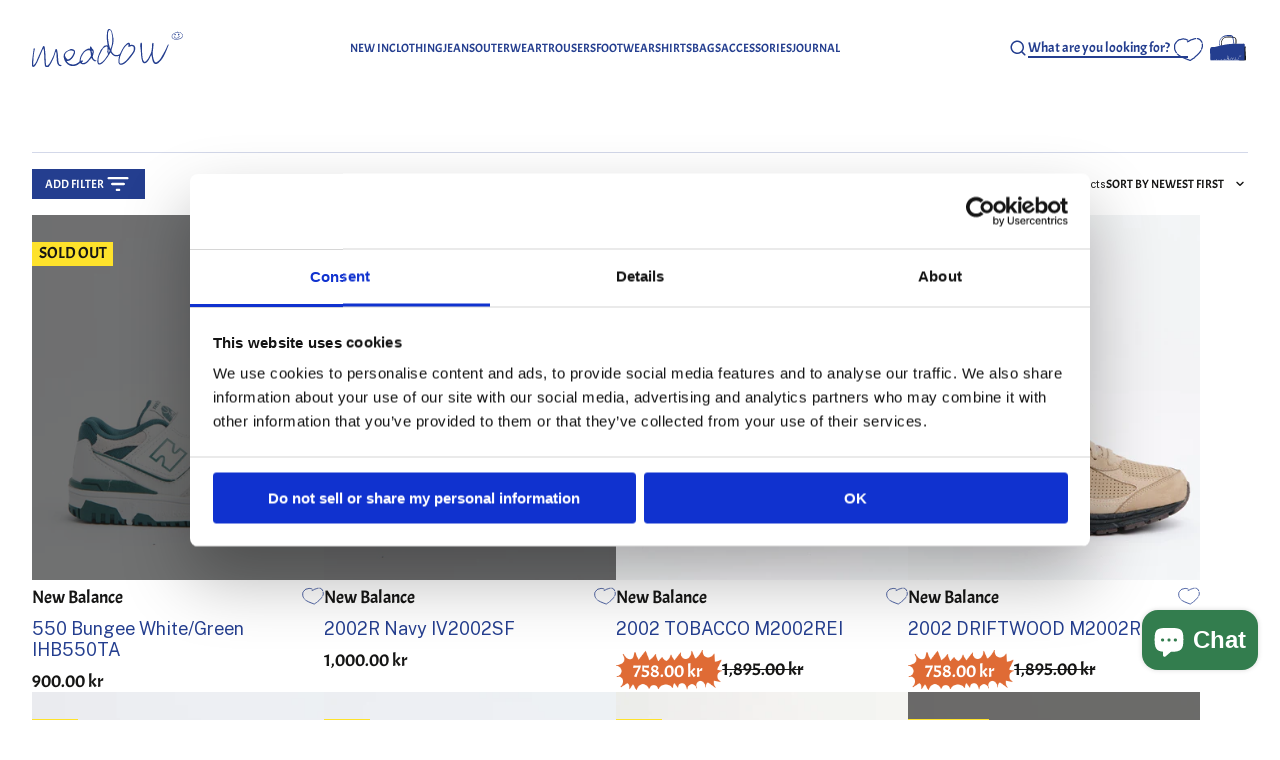

--- FILE ---
content_type: text/css
request_url: https://www.meadowweb.com/cdn/shop/t/43/assets/seo-section.css?v=162042799855743663771716283627
body_size: -460
content:
.seo_text{position:relative!important}.seo_text_wrap{position:relative!important;z-index:1!important;padding:0 7.5rem!important}.seo_text h2,.seo_text h3,.seo_text h4{color:#243e8f!important;font-size:2rem!important;margin-bottom:.5rem!important}.seo_text h2:not(:first-child),.seo_text h3:not(:first-child),.seo_text h4:not(:first-child){margin-top:2.5rem!important}.seo_text p,.seo_text ul,.seo_text ol{font-family:Public Sans!important;font-size:clamp(18px,1.2rem,1.2rem)!important;line-height:1.4!important}.seo_text p{margin-bottom:1.2rem!important}.seo_text ul,.seo_text ol{padding-left:clamp(18px,1.2rem,1.2rem)!important;margin-bottom:1.2rem!important}.seo_text ul li,.seo_text ol li{margin-bottom:.5rem!important}.seo_text ul li:last-child,.seo_text ol li:last-child{margin-bottom:0!important}.seo_text a{font-weight:700!important}.seo_text_lighting{position:absolute;top:-2rem!important;left:0!important;width:12.5rem!important}@media screen and (max-width: 900px){.seo_text_wrap{padding:0!important}.seo_text_lighting{position:absolute!important;top:-20px!important;left:0!important;width:100px!important}.seo_text h2,.seo_text h3,.seo_text h4{font-size:24px!important;margin-bottom:8px!important}.seo_text h2:not(:first-child),.seo_text h3:not(:first-child),.seo_text h4:not(:first-child){margin-top:24px!important}.seo_text p,.seo_text ul,.seo_text ol{font-size:16px!important}.seo_text p{margin-bottom:16px!important}.seo_text ul,.seo_text ol{font-size:16px!important;margin-bottom:16px!important}.seo_text ul li,.seo_text ol li{margin-bottom:8px!important}}
/*# sourceMappingURL=/cdn/shop/t/43/assets/seo-section.css.map?v=162042799855743663771716283627 */


--- FILE ---
content_type: text/javascript
request_url: https://www.meadowweb.com/cdn/shop/t/43/assets/main-product.js?v=161718128876603104331761834339
body_size: 578
content:
$(document).ready(function(){$(window).on("load",function(e){const currentVariant=new URLSearchParams(window.location.search).get("variant");if(!currentVariant)return;document.querySelectorAll(".product_main_options .product_option").forEach(variant=>{const input=variant.querySelector("input");input.checked=input.value===currentVariant})}),$(document).on("change",'.product_option input[name="size"]',function(e){const prevChecked=$(this).parent().parent().find('.product_option input[name="size"][checked]'),selectedElement=$(this),mainProductId=selectedElement.data("product-id"),productId=selectedElement.val(),price=selectedElement.data("price"),available=selectedElement.data("available"),comparePrice=selectedElement.data("compare-price"),lessThenQuantity=selectedElement.data("less-then-quantity"),lessThen=available&&selectedElement.hasClass("less-then");if(prevChecked.removeAttr("checked"),selectedElement.attr("checked","checked"),lessThen?$(".product_left").css("display","flex"):$(".product_left").css("display","none"),$(".product_left_quantity").text(lessThenQuantity),lessThenQuantity<3&&lessThenQuantity>0?$(".product_left_only").css("display","inline"):$(".product_left_only").css("display","none"),window.location.pathname.includes("products")){const url=new URL(window.location);url.searchParams.set("variant",productId),history.pushState(null,null,url)}const btnTranslate=$('input[name="btn_translate"]').val(),btnTranslateSoldOut=$('input[name="btn_translate_soldout"]').val();if(available===!1?($("[data-add-to-cart]").css("display","none"),$(".klaviyo-bis-trigger").removeClass("hidden"),$(".klaviyo-bis-trigger").addClass("visible"),$("[data-add-to-cart]").html(btnTranslateSoldOut).attr("aria-label",btnTranslateSoldOut),$("[data-notify-btn]").addClass("_active")):($("[data-add-to-cart]").css("display","block"),$(".klaviyo-bis-trigger").removeClass("visible"),$(".klaviyo-bis-trigger").addClass("hidden"),$("[data-add-to-cart]").html(btnTranslate).attr("aria-label",btnTranslate),$("[data-notify-btn]").removeClass("_active")),$(".price__without-sale .exemptify_price").text(price),$(".price__with-sale .exemptify_price").text(price),$(".price__with-sale .sale_price").text(comparePrice),available?$("a#BIS_trigger").hide():$("a#BIS_trigger").show().attr("data-variant-id",productId),!comparePrice){$(".product_main_prices").addClass("price--sold-out price--on-sale price--old-price-hidden price--unit-available"),$(".product_main_prices").removeClass("price--on-sale"),$(".price__with-sale").removeClass("show"),$(".price__without-sale").addClass("show");return}if(comparePrice)return $(".product_main_prices").removeClass("price--sold-out price--on-sale price--old-price-hidden price--unit-available"),$(".product_main_prices").addClass("price--on-sale"),$(".price__with-sale").addClass("show"),$(".price__without-sale").removeClass("show"),!0;$(".product_main_prices .price__regular div").html(price),$(".product_main_prices").removeClass("price--sold-out price--on-sale price--old-price-hidden price--unit-available")}),$("[data-notify-btn]").on("click",function(e){$(".notify_overlay, .notify_popup").addClass("_active"),$("body").addClass("no_scroll")}),$(document).on("click",".notify_popup_close, .notify_overlay",function(){$(".notify_popup, .notify_overlay").removeClass("_active"),$("body").removeClass("no_scroll"),$("#notify_popup .notify_popup_message_block").removeClass("_active error").html(),$("#notify_popup .notify_popup_input").val("")});function validateEmail(email){return/^[^\s@]+@[^\s@]+\.[^\s@]+$/.test(email)}$("#notify_popup .notify_popup_btn").on("click",function(e){$("#notify_popup .notify_popup_message_block").removeClass("_active error").html();const email=$("#notify_popup .notify_popup_input").val();if(!validateEmail(email))return $("#notify_popup .notify_popup_message_block").addClass("_active error").html("Invalid email address"),!1;const productId=$('.product_option input[name="size"]:checked').data("product-id"),variantId=$('.product_option input[name="size"]:checked').val();BIS.create(email,variantId,productId),$("#notify_popup .notify_popup_input").val(""),$("#notify_popup .notify_popup_message_block").addClass("_active").html("Your notification has been registered")})});
//# sourceMappingURL=/cdn/shop/t/43/assets/main-product.js.map?v=161718128876603104331761834339


--- FILE ---
content_type: text/javascript
request_url: https://www.meadowweb.com/cdn/shop/t/43/assets/a_filters.js?v=147459499424271921581743414544
body_size: 625
content:
const pagination_button=document.querySelector("#load-more");function open_filter(e){e.preventDefault(),$("body").addClass("no_scroll"),$("#filters").addClass("_active"),$(".filters_overlay").addClass("_active")}function close_filter(e){e.preventDefault(),$("body").removeClass("no_scroll"),$("#filters").removeClass("_active"),$(".filters_overlay").removeClass("_active")}function open_category_options(e){e.preventDefault();let filter_id=$(this).data("filter");$('.filters_criteria-content[data-filter="'+filter_id+'"]').addClass("_active")}function close_category_oprions(e){e.preventDefault();let filter_id=$(this).data("filter");$('.filters_criteria-content[data-filter="'+filter_id+'"]').removeClass("_active")}async function refresh_data(e,href){try{const response=await fetch(href);if(response.ok){const data=await response.text(),doc=new DOMParser().parseFromString(data,"text/html"),section_node=document.querySelector(".category_products .container")||null,old_products_wrapper=document.querySelector(".category_products .category_products_list")||null,new_products_wrapper=doc.querySelector(".category_products .category_products_list")||null,no_items=doc.querySelector(".category_products .category_products_list .category_products_list-not-found")||null;if(section_node&&old_products_wrapper&&new_products_wrapper&&section_node.replaceChild(new_products_wrapper,old_products_wrapper),!no_items){const selected_filters_wrapper=document.querySelector(".category_filters_wrap")||null;if(selected_filters_wrapper){const old_selected_filters=selected_filters_wrapper.querySelector(".category_products .selected_filters")||null,new_selected_filters=doc.querySelector(".category_products .selected_filters")||null;selected_filters_wrapper&&old_selected_filters&&new_selected_filters&&selected_filters_wrapper.replaceChild(new_selected_filters,old_selected_filters)}}if(!no_items){const old_form=document.querySelector("#main_filters")||null,new_form=doc.querySelector("#main_filters")||null;(old_form.parentElement||null).replaceChild(new_form,old_form)}if(!no_items){const old_sorts=document.querySelector(".category_sorts")||null,new_sorts=doc.querySelector(".category_sorts")||null;(old_sorts.parentElement||null).replaceChild(new_sorts,old_sorts)}const old_category_count=document.querySelector(".category_count"),new_category_count=doc.querySelector(".category_count");(old_category_count.parentElement||null).replaceChild(new_category_count,old_category_count);const old_pagination=document.querySelector(".pagination"),new_pagination=doc.querySelector(".pagination");if(old_pagination&&new_pagination){const old_pagination_parent=old_pagination.parentElement;old_pagination_parent&&old_pagination_parent.replaceChild(new_pagination,old_pagination)}else if(old_pagination&&!new_pagination)old_pagination.remove();else if(!old_pagination&&new_pagination){const container_list=document.querySelector(".category_products_list");container_list&&container_list.insertAdjacentElement("afterend",new_pagination)}const new_load_more_button=doc.querySelector("#load-more")||null;new_load_more_button&&(pagination_button.setAttribute("href",new_load_more_button.getAttribute("href")),pagination_button.classList.remove("all--none"));const old_paginate=document.querySelector(".paginate_block")||null,new_paginate=doc.querySelector(".paginate_block")||null;(old_paginate?.parentElement||null)?.replaceChild(new_paginate,old_paginate),new_load_more_button&&(new_paginate.querySelector("#load-more").remove(),new_paginate.appendChild(pagination_button)),document.querySelectorAll(".product_card_sizes_slider").forEach(slider=>{new Swiper(slider,{slidesPerView:"auto",spaceBetween:8,speed:600,navigation:{nextEl:slider.parentElement.querySelector(".swiper-button-next"),prevEl:slider.parentElement.querySelector(".swiper-button-prev")},breakpoints:{901:{init:!0},0:{init:!1}}})}),close_filter(e)}else console.warn("Fetch failed with status:",response.status)}catch(e2){console.error("Error during fetch:",e2)}}function get_form_params(){const form_element=document.querySelector("#main_filters"),formData=Array.from(form_element.elements).filter(el=>el.name&&el.checked||el.type==="number"&&el.value).map(el=>({name:el.name,value:el.value}));return formData.length?formData.reduce((acc,param,i)=>{const{name,value}=param;return i?`${acc}&${name}=${value}`:`${acc}${name}=${value}`},"?"):""}function handle_submit(e,path){e.preventDefault();const url=path+get_form_params();refresh_data(e,url),window.history.replaceState({},"",url)}function reset_form(e,path){e.preventDefault(),refresh_data(e,path),window.history.replaceState({},"",path)}function remove_filter(e){e.preventDefault();const btn_clicked=e.target.closest(".selected_filter");if(!btn_clicked)return;const data_url=btn_clicked.dataset.url;window.history.replaceState({},"",data_url),refresh_data(e,data_url)}function handle_sort(e,path){e.preventDefault();const sort_by=e.target.closest(".category_sorts_item");if(!sort_by)return;const category_sorts=document.querySelector(".category_sorts"),data_url=sort_by.dataset.url,params=get_form_params();let url=path;params&&(url+=params),data_url&&(url+=params?`&${data_url}`:`?${data_url}`),category_sorts.classList.remove("_active"),window.history.replaceState({},"",url),refresh_data(e,url)}$(document).ready(function(){const path=window.location.origin+window.location.pathname;$(document).on("click","#category_filters_btn",open_filter),$(document).on("click",".filters_close",close_filter),$(document).on("click","#main_filters .filters_criteria-button[data-filter]",open_category_options),$(document).on("click","#main_filters .filters_criteria-back[data-filter]",close_category_oprions),$(document).on("submit","#main_filters",e=>handle_submit(e,path)),$(document).on("click",".reset_filter",e=>reset_form(e,path)),$(document).on("click",".selected_filters",e=>remove_filter(e)),$(document).on("click",".category_sorts_list",e=>handle_sort(e,path)),$(document).on("click",".filters_overlay",close_filter)});
//# sourceMappingURL=/cdn/shop/t/43/assets/a_filters.js.map?v=147459499424271921581743414544
